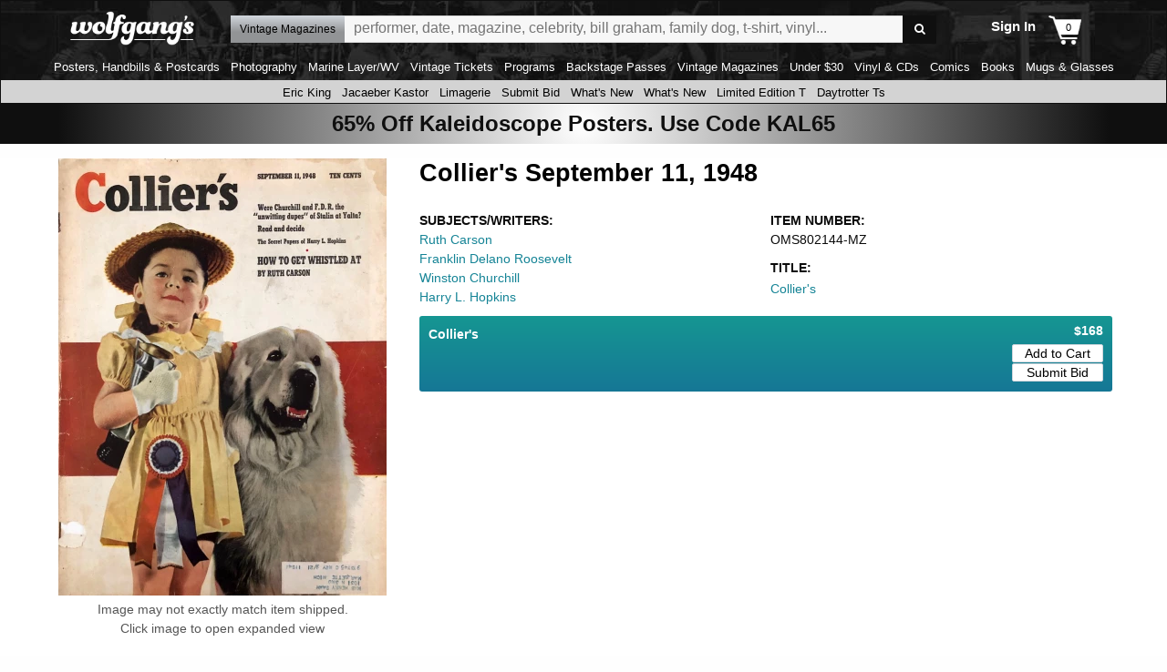

--- FILE ---
content_type: text/css
request_url: https://www.wolfgangs.com/wolfgangs.css/01-10-checkout.css?cb=38fjjjf
body_size: 4126
content:
/* this is used on the Gift Certificate page as well as checkout, and you can get there without authenticating */
div.checkout-result  {} /* height:800px; */
#checkout-page { padding:20px 50px;position:relative; }
#checkout-page.processing-order { min-height:800px; }
#checkout-page.single-column { padding:20px 411px; }
#checkout-page > div { width:270px; }
#checkout-page.gift-certificate-page > div { width:auto; }
#checkout-page > .promo { margin:1em 191px 0; }
#checkout-page > .promo a { color:#158496; }
#checkout-page > .promo-image img { width:610px; }
#checkout-page > .promo-text { margin-bottom:2em;font-size:13px;line-height:140%; }
#checkout-page .order-summary-container { position:absolute;right:50px;top:110px; }
#checkout-page .order-summary-container .membership-promo { text-transform:none;font-family:'Open Sans',sans-serif;font-weight:normal;font-size:12px;display:block;background:url('/wolfgangs.img/AMPd-Checkout-Promo-Bkgd.jpg') 0 0 no-repeat #000;color:#FFF;height:161px;margin:0 1rem 0 0;padding:5px 10px 0 190px;width:calc(100% - 205px - 1rem);text-align:left;position:relative; }
#checkout-page .order-summary-container .membership-promo:not(.button) { color:#FFF; }
#checkout-page .order-summary-container .membership-promo:before { color:#000;position:absolute;top:16px;right:-37px;font-size:50px; }
#checkout-page .order-summary-container .membership-promo.w-discount:before { top:34px; }
#checkout-page .order-summary-container .membership-promo b:first-child { font-weight:600;color:#158496;display:block;font-size:15px;text-transform:uppercase; }
#checkout-page .order-summary-container .membership-promo .button { margin:10px 0 0;display:block;text-align:center;position:absolute;top:102px;left:10px; }
#checkout-page.checkout-result .order-details-container { float:left;clear:left; }
#checkout-page.checkout-result .order-summary-container { float:right;clear:right;position:static; }
#checkout-page.general-error-visible .order-summary-container { top:206px; }
#checkout-page h1, #checkout-page.checkout-result .error-message, #checkout-page.checkout-result .h1 { text-align:center;font-size:26px;font-family:'Open Sans',sans-serif;font-weight:300;margin:0 0 30px;padding:0 0 23px;border:solid #CCC;border-width:0 0 1px; }
#checkout-page.checkout-result h1, #checkout-page.checkout-result .error-message, #checkout-page.checkout-result .h1 { margin:0 0 10px;padding:0;border:none; }
#checkout-page.checkout-result .note { margin:0 0 30px;padding:0 0 30px;border:solid #CCC;border-width:0 0 1px;font-size:13px;text-align:center; }
#checkout-page.checkout-result .special-case1 { border:none;margin:0 0 15px;padding:0; }
#checkout-page.checkout-result .special-case2 { color:#000; }
#checkout-page.checkout-result .special-case2 a { color:#158496; }
#checkout-page.checkout-result .noborder { border:none; }
#checkout-page h2 { font-size:15px;font-family:'Open Sans',sans-serif;font-weight:700;margin:0 0 10px; }
#checkout-page h2 input { display:inline-block;vertical-align:middle;margin:0 5px 0 0;color:#777; }
#checkout-page h2 .label { display:inline-block;font-size:11px;color:#777; }
#checkout-page.checkout-result h2 { display:inline-block;margin:0 10px 0 0; }
#checkout-page .section { margin:0 0 15px;font-size:13px;position:relative; }
#checkout-page .section.shipping .button { font-size:13px; }
#checkout-page .section .text { /*color:#3a3a3a;*/ } 
#checkout-page .section a:not(.button) { color:#158496; } 
#checkout-page .section.shipping-method { padding-right:20px; }
#checkout-page .two { font-size:0; }
#checkout-page .two .section { width:50%;display:inline-block;vertical-align:top; }
#checkout-page .button { margin:0;display:inline-block;color:#FFF;background:#158496;font-size:16px;padding:5px 15px 7px;cursor:pointer;font-family:'Open Sans',sans-serif;font-weight:600;-moz-border-radius:3px;-webkit-border-radius:3px;border-radius:3px; }
#checkout-page .button[disabled] { cursor:default;background:rgba(234,54,37,0.5); }
#checkout-page .buttons { overflow:hidden;text-align:right; }
#checkout-page .security-code {text-align:right;}
#checkout-page h2 {display:inline-block;color:#000000;}
#checkout-page .security-code input[type='text']{width:100px !important;}
#checkout-page.gift-certificate-page .buttons { text-align:center; }
#checkout-page.checkout-result .buttons { text-align:center;background:#FFF;margin:20px -20px -20px;padding:20px 0 0; }
#checkout-page .buttons .button { padding:5px 120px 7px; }
#checkout-page.checkout-result .buttons .button { float:none; }
#checkout-page .buttons.top { text-align:right;margin:-39px 0 0; }
#checkout-page .buttons.top .button { text-align:center; }
#checkout-page .buttons p { color:#3a3a3a;font-size:12px;margin:10px 0; }
#checkout-page .form-element { margin:0 0 15px;font-size:12px;position:relative; }
#checkout-page .form-element table { width:100%; }
#checkout-page .form-element.selects { display:flex;flex-wrap:wrap;align-items:center; }
#checkout-page .form-element.selects label { display:flex;width:100%; }
#checkout-page .form-element.selects select { display:flex;margin-right:0.5rem;width:calc(50% - 1rem);flex-grow:1; }
#checkout-page .form-element.selects select:last-child { display:flex;margin-left:0.5rem;margin-right:0; }
#checkout-page input:not([type='radio']):not([type='checkbox']), #checkout-page textarea, #checkout-page select { margin:3px 0 5px;background:#f7f7f7;border:solid 1px #d7d7d7;padding:9px 10px;max-width:100%; }
#checkout-page input:not([type='radio']):not([type='checkbox']), #checkout-page textarea { width:100%; }
#checkout-page input[type='radio'] { display:inline-block;vertical-align:middle;margin:0 5px 0 0; }
#checkout-page input[type='radio'] + label { display:inline;vertical-align:middle;/*color:#3a3a3a;*/ }
#checkout-page label { display:block;font-weight:300;font-size:14px;font-family:'Open Sans',sans-serif; }
#checkout-page label b { font-weight:700; }
#checkout-page label.req:before { content:'*';display:inline-block;vertical-align:middle;color:red; }
#checkout-page .cancel { display:block;margin:10px 0 0; }
#checkout-page .error { color:red;margin:10px 0;display:block;position:relative;font-size:140% !important; }
#checkout-page p.error { margin:0 0 30px;text-align:center; line-height:normal ;}
#checkout-page .section p.error { margin:30px 0; line-height:normal ;}
#checkout-page p.error a { text-decoration:underline; }
#checkout-page .expiration-container { display:flex;align-items:center; }
#checkout-page .expiration-container select:first-child { margin-right:0.5em; }
#checkout-page .expiration-container select:last-child { margin-left:0.5em; }
#checkout-page .order-summary-container .membership-promo.only-view-small { display:none; }

#checkout-page .shipping-radio label { display:inline-block !important;margin:0 0 0 10px; }
#checkout-page .shipping-default { position:relative; }
#checkout-page .shipping-default input { position:absolute;left:0;top:3px; }
#checkout-page .shipping-default label { margin:0 0 0 20px; }

#checkout-page .discounts { font-size:0; }
#checkout-page .discounts input:not([type="radio"]):not([type="checkbox"]) { width:186px;margin-right:5px;font-size:14px; }
#checkout-page .discounts .button { margin:0;font-size:16px; }
#checkout-page .discounts .button[disabled] { background:#CCC;border:solid 1px #d7d7d7; }
#checkout-page .discounts span { font-size:14px; }

#checkout-page .cart-items { background:#F1F1F1;padding:20px 20px 15px;font-size:12px;margin:10px 0 0; }
#checkout-page .cart-items .labels td { font-family:'Open Sans',sans-serif; }
#checkout-page .cart-items td, #checkout-page .cart-items li > b { padding-right:20px; }
#checkout-page .cart-items td:last-child, #checkout-page .cart-items li > b:last-child { padding-right:0; }
#checkout-page .cart-items table, #checkout-page .cart-items tbody, #checkout-page .cart-items tr, #checkout-page .cart-items ul { width:100%;border-collapse:collapse;display:flex; }
#checkout-page .cart-items td { display:flex;flex-direction:column; }
#checkout-page .cart-items table { margin:0 0 15px; }
#checkout-page .cart-items ul { border:solid #CCC;border-width:0 0 1px;padding:0 0 15px;flex-direction:column; }
#checkout-page .cart-items li { display:flex;font-size:0;margin:10px 0 0;flex-direction:row; }
#checkout-page .cart-items li > b { display:flex;flex-direction:column;font-size:12px;font-weight:normal; }
#checkout-page .cart-items li > b[data-price='$0.00'] { font-size:0; }
#checkout-page .cart-items li > b[data-price='$0.00']:before { font-size:12px;content:'FREE'; }
#checkout-page .cart-items .image { width:40px; }
#checkout-page .cart-items img { max-width:40px;max-height:40px;vertical-align:middle;margin:0;align-self:center; }
#checkout-page .cart-items .details { flex-grow:1;align-items:flex-start; }
#checkout-page .cart-items .quantity { width:50px;align-items:flex-end; }
#checkout-page .cart-items .price { width:90px;align-items:flex-end; }
#checkout-page .cart-items .total { width:120px;align-items:flex-end; }
#checkout-page .cart-items .details span { display:block;overflow:hidden;white-space:normal;text-overflow:ellipsis; }
#checkout-page .cart-items .details .title { font-weight:bold; }
#checkout-page .order-summary { background:#F1F1F1;padding:0 20px 20px;font-size:12px;text-align:right; }
#checkout-page .order-summary.with-promo { display:flex;flex-wrap:wrap; }
#checkout-page .order-summary table { text-align:left;border-collapse:collapse;margin:0 0 0 auto;width:205px; }
#checkout-page .order-summary table td:first-child { padding-right:20px; }
#checkout-page .order-summary .red{ color:#158496; }

#checkout-page .order-summary table td:last-child { width:70px;text-align:right; }
#checkout-page .order-summary table .grand-total td { font-size:16px;font-weight:bold;padding-top:10px; }
#checkout-page .order-summary table .site-discount td { font-size:16px;font-weight:bold;padding-top:10px;color:#158496; }

#checkout-page .section.check-money-order { width:100%;clear:both;padding-top:1px; }

#checkout-page .section.check-moneyorder-messaging { width:100%;clear:both;padding-top:1px;  }
#checkout-page .section.check-moneyorder-messaging h2 { text-align:center;background:#CCC;height:1px;overflow:visible;display:block;margin:60px 0 30px; }
#checkout-page .section.check-moneyorder-messaging h2 b { display:inline-block;position:relative;padding:10px 15px;background:#FFF;font-weight:300;font-size:24px;top:-28px; }
#checkout-page .section.check-moneyorder-messaging .l { width:46%;float:left; } /* 475px */
#checkout-page .section.check-moneyorder-messaging .r { width:46%;float:right; }
#checkout-page .section.check-moneyorder-messaging p {  }
#checkout-page .section.check-moneyorder-messaging ol, #checkout-page .section.check-moneyorder-messaging ul { list-style-position:outside;padding:0 0 0 30px; }
#checkout-page .section.check-moneyorder-messaging li { margin-bottom:10px; }
#purchase-download-page { text-align:center; }
#purchase-download-page h1 { font-size:26px;font-family:'Open Sans',sans-serif;font-weight:300;margin:20px 0; }
#purchase-download-page > .notes { font-size:12px;margin:-10px 0 30px;color:#777; }
#purchase-download-page a:not(.button), #purchase-download-page a:not(.button):active, #purchase-download-page a:not(.button):visited, #purchase-download-page a:not(.button):hover { color:#158496; }
#purchase-download-page .error { color:red;margin:10px 0;text-align:center; }
#purchase-download-page .no-show { display:none; }
#purchase-download-page .container { width:400px;margin:0 auto;text-align:left;padding:0 0 50px; }
#purchase-download-page .container img { float:left;width:320px;height:320px;margin:0 20px 0 0; }
#purchase-download-page .container.thankyou img { width:222px;height:222px;margin:0 20px 30px 0; }
#purchase-download-page .container ul.data { margin:0 0 16px; }
#purchase-download-page .container ul.data li { margin:0 0 5px;padding:0 0 5px;font-size:13px;border:solid #CCC;border-width:0 0 1px; }
#purchase-download-page .container ul.data li:before { font-weight:bold;display:inline-block;margin:0 5px 0 0; }
#purchase-download-page .container ul.data li:last-child { border:none; }
#purchase-download-page .container ul.data li.artist:before { content:'Artist:'; }
#purchase-download-page .container ul.data li.date:before { content:'Date:'; }
#purchase-download-page .container ul.data li.venue:before { content:'Venue:'; }
#purchase-download-page .container ul.data li.format:before { content:'Quality:'; }
#purchase-download-page .container ul.data li.songcount:before { content:'Songs:'; }
#purchase-download-page .container ul.data li.length:before { content:'Total Length:'; }
#purchase-download-page .container ul.data li.price:before { content:'Price:'; }
#purchase-download-page .container ul.data li.price a { text-transform:lowercase; }
#purchase-download-page .container ul.data li.price a:before { content:'(';color:#000;padding-left:5px; }
#purchase-download-page .container ul.data li.price a:after { content:')';color:#000; }
#purchase-download-page .container .buttons { width:100%;display:inline-block;border:solid 1px #CCC;text-align:center;padding:20px 50px; }
#purchase-download-page .container .buttons .price { font-weight:bold;font-size:22px;margin:0 0 10px; }
#purchase-download-page .container .buttons .notes { font-size:12px;color:#777;width:175px;margin:10px auto 0; }
#purchase-download-page .container .buttons .paypal { font-size:14px; }
#purchase-download-page .container .button { text-align:center;margin:0;display:inline-block;color:#FFF;background:#158496;font-size:16px;padding:5px 30px 7px;cursor:pointer;font-family:'Open Sans',sans-serif;font-weight:600;-moz-border-radius:3px;-webkit-border-radius:3px;border-radius:3px; }
#purchase-download-page .container .button[disabled] { cursor:default;background:rgba(234,54,37,0.5); }
#purchase-download-page .container .buttons .button { width:auto; }
#purchase-download-page .container .button { width:100%; }
#purchase-download-page .container ul.help { clear:both;list-style-position:outside;font-size:13px;padding:0 0 0 15px; }
#purchase-download-page .container ul.help li { margin:10px 0 0; }

#purchase-membership-page { padding:20px calc(100% - 820px);display:flex;flex-wrap:wrap; }
#purchase-membership-page h1 { display:block;width:100%;font-size:20pt;font-family:'Open Sans',sans-serif;font-weight:300;margin-top:1rem !important; }
#purchase-membership-page h1 .promotion { text-transform:uppercase;display:block;font-weight:bold;font-size:120%;margin:-3px 0; }
#purchase-membership-page h1 .type { color:#FFF;background:#158496;display:inline-block;border-radius:10px;font-size:10pt;line-height:14pt;vertical-align:text-bottom;margin-bottom:0.3em;padding:3px 0 1px;text-align:center;width:100px;font-weight:bold; }
#purchase-membership-page h1 span { font-size:50%;text-transform:none; }
#purchase-membership-page h1 i { display:block;font-style:normal; }
#purchase-membership-page h1 a { font-size:10pt;display:inline-block;float:right;margin:1em 0 0;font-weight:bold; }
#purchase-membership-page h1 a, #purchase-membership-page h1 a:visited, #purchase-membership-page h1 a:active, #purchase-membership-page h1 a:hover { color:#158496;text-decoration:underline; }
#purchase-membership-page .membership-features, #purchase-membership-page .l, #purchase-membership-page h1 { max-width:475px;width:475px;margin:auto; }
#purchase-membership-page .membership-features { display:flex;flex-direction:column;position:relative;overflow:hidden;margin-top:0.5rem; }
#purchase-membership-page .membership-features img { position:absolute;left:0;width:59px; }
#purchase-membership-page .membership-features .header { text-align:left;font-weight:bold;font-size:19px;line-height:120%;margin:1rem 0 0 0;text-transform:uppercase; }
#purchase-membership-page .membership-features ul { padding-bottom:10px; }
#purchase-membership-page .membership-features li { font-size:12pt;line-height:120%;margin:0 0 3px;padding:0.5rem 0 0 2.5rem;position:relative; }
#purchase-membership-page .membership-features li:before { font-family:'icons';color:#000;content:'\e840';left:0.75rem;top:9px;display:inline-block;vertical-align:top;font-size:11pt;position:absolute; }
#purchase-membership-page .membership-features li.highlight, #purchase-membership-page .membership-features li.highlight:before { color:#158496; }
#purchase-membership-page .membership-features li b { display:block;font-size:15px;margin:0 0 5px; }
#purchase-membership-page .membership-features .terms { font-size:15px;margin:0;padding:10px 0 0;position:relative;background:#FFF;color:#000; }
#purchase-membership-page .l { margin:1rem auto 0; }
#purchase-membership-page .l .hed { font-weight:bold;margin:0 0 15px;font-size:16px; }
#purchase-membership-page .r { float:right;width:295px;color:#FFF;background:#000;overflow:hidden;position:relative;font-family:'Open Sans',sans-serif;margin-top:24px; }
#purchase-membership-page.gift-membership-purchase .r { margin-top:59px; }
#purchase-membership-page .form-element { margin:0 0 15px;font-size:12pt;position:relative; }
#purchase-membership-page .form-element.expiration { display:flex;flex-wrap:wrap; }
#purchase-membership-page .form-element.expiration label, #purchase-membership-page .form-element.expiration select { display:flex; }
#purchase-membership-page .form-element.expiration label, #purchase-membership-page .form-element.expiration span { width:100%; }
#purchase-membership-page .form-element.expiration select { width:calc(50% - 0.25rem); }
#purchase-membership-page .form-element p { font-size:12pt;margin:0;color:#777; }
#purchase-membership-page .form-element.membership-description { text-align:center;font-size:17px;font-family:'Open Sans',sans-serif; }
#purchase-membership-page .form-element.membership-description b { font-weight:700;font-size:160%;text-transform:uppercase;display:block;margin:-11px 0 0; }
#purchase-membership-page select { width:100%; }
#purchase-membership-page .form-element.expiration { font-size:0; }
#purchase-membership-page .form-element.expiration * { font-size:12pt; }
#purchase-membership-page .form-element.expiration select.month {  }
#purchase-membership-page .form-element.expiration select.year { margin-left:0.5rem; }
#purchase-membership-page.using-paypal .form-element.not-paypal { display:none; }
#purchase-membership-page input:not([type='radio']):not([type='checkbox']), #purchase-membership-page textarea, #purchase-membership-page select { margin:3px 0 5px;background:#f7f7f7;border:solid 1px #d7d7d7;padding:9px 10px;max-width:100%; }
#purchase-membership-page input:not([type='radio']):not([type='checkbox']), #purchase-membership-page textarea { width:100%; }
#purchase-membership-page input[type='radio'] { display:inline-block;vertical-align:middle;margin:0 5px 0 0; }
#purchase-membership-page input[type='radio'] + label { display:inline;vertical-align:middle;color:#000; }
#purchase-membership-page label { display:block;font-weight:300;font-size:12pt;font-family:'Open Sans',sans-serif; }
#purchase-membership-page label b { font-weight:700; }
#purchase-membership-page label.req:before { content:'*';display:inline-block;vertical-align:middle;color:red; }
#purchase-membership-page .button { width:100%;text-align:center;margin:0;display:inline-block;color:#FFF;background:#158496;font-size:16px;padding:5px 15px 7px;cursor:pointer;font-family:'Open Sans',sans-serif;font-weight:600;-moz-border-radius:3px;-webkit-border-radius:3px;border-radius:3px; }
#purchase-membership-page .button.disabled, #purchase-membership-page .button[disabled] { cursor:default;background:rgba(234,54,37,0.5); }
#purchase-membership-page .tos { font-size:11px;color:#777;text-align:center; }
#purchase-membership-page .tos a { color:#158496; }
#purchase-membership-page .error { color:red; }

@media screen and (max-width: 39.9375em) { /* Small only */
  #purchase-membership-page .l { width:100%; }
  #purchase-membership-page h1 { margin-top:0 !important; }
  #purchase-membership-page h1 .text { display:block; }
}

@media screen and (max-width: 63.9375em) { /* Medium and Small only */
  #checkout-page > div { width:auto; }
  #checkout-page > .promo { margin-left:0;margin-right:0; }
  #checkout-page > .promo-image img { width:300px; }
  #checkout-page .section.cart { margin:0 0 1rem !important; }
  #checkout-page .order-summary-container .membership-promo { padding:20px;margin:21px -20px -20px;float:none;width:auto;height:auto;background:#000;position:relative; }
  #checkout-page .order-summary-container .membership-promo.w-storecredit { margin-top:5px; }
  #checkout-page .order-summary-container .membership-promo:before { display:none; }
  #checkout-page .order-summary-container .membership-promo .image { display:block;position:absolute;top:-78px;left:0;display:none; }
  #checkout-page .order-summary-container .membership-promo .image img { display:block; }
  #checkout-page .order-summary-container .membership-promo .image:before { color:#282828;font-size:30px;margin:0;position:absolute;top:2px;right:-18px; }
  #checkout-page .order-summary-container .membership-promo .text { color:#FFF;font-size:12pt; }
  #checkout-page .order-summary-container .membership-promo .text b:not(.button) { color:#158496;margin:0 0 0.5rem; }
  #checkout-page .order-summary-container .membership-promo .text .button { font-size:12pt;position:static; }
  #checkout-page .order-summary-container { position:static; }
  #checkout-page .order-summary table { position:relative;width:175px; }
  #checkout-page .order-summary table td:first-child { padding-right:0;position:absolute;left:0; }
  #checkout-page.checkout-result .buttons { padding:20px 10px 0; }
  #checkout-page .buttons.top { margin:0 10px; }
  #checkout-page .discounts input:not([type="radio"]):not([type="checkbox"]) { width:216px; }
  #checkout-page .order-summary.with-promo { height:auto; }
  #checkout-page .section.check-moneyorder-messaging h2 { background:transparent;height:auto;margin:30px 0; }
  #checkout-page .section.check-moneyorder-messaging h2 b { padding:0;position:static;font-size:18px; }
  #checkout-page .section.check-moneyorder-messaging .l,   #checkout-page .section.check-moneyorder-messaging .r { float:none;width:auto; }
  #checkout-page .order-summary-container .membership-promo.only-view-small { display:block;width:calc(100% + 40px);margin:1rem -20px -20px; }
  #checkout-page .order-summary-container .membership-promo.only-view-large { display:none; }

  #checkout-page { padding:0 !important; }
  #checkout-page h1,   #checkout-page.checkout-result .error-message,   #checkout-page.checkout-result .h1 { font-size:18px;padding:0 0 13px; }
  #checkout-page .note { font-size:11px; }
  #checkout-page .section { margin:0 0 10px;}
  #checkout-page .section.cart { margin:0 -10px 10px; }
  #checkout-page .section.cart h2 { margin-left:10px; }
  #checkout-page .cart-items li > b { vertical-align:top; }
  #checkout-page .cart-items img, #checkout-page .cart-items .image { display:none; }
  #checkout-page .cart-items .details { width:136px; }
  #checkout-page .cart-items .quantity { width:20px; }
  #checkout-page .cart-items .price,   #checkout-page .cart-items .total { width:62px; }
  #checkout-page .cart-items .price { padding-right:5px; }
  #checkout-page .cart-items .labels .price { padding-right:10px; }
  #checkout-page .discounts input { width:218px }
  #checkout-page .buttons { text-align:center; }
  #checkout-page .buttons .button { padding:5px 15px 7px;width:100%; }
  #checkout-page .button { width:100%;text-align:center; }
  #checkout-page .section.cart, #checkout-page.checkout-result .order-details-container { float:none;width:100%; }

  #purchase-download-page h1 { font-size:20px;margin:10px 0 20px; }
  #purchase-download-page .container { width:auto; }
  #purchase-download-page .container img { display:none; }
  #purchase-download-page .container .buttons { display:block; }

  #purchase-membership-page .tos { padding:0 20px; }
  #purchase-membership-page .form-element.membership-description { font-size:15px; }
}

@media screen and (min-width: 64em) { /* Large and up */
  #checkout-page .order-summary-container { width:calc(100% - 370px - 1rem); }
  #checkout-page .cart-items .details { max-width:calc(100% - 250px);width:175px; }
  #checkout-page .cart-items td.details { max-width:calc(100% - 210px); }
  #checkout-page.gift-certificate-page { padding:20px 308px; }
}

.check-money-order { }